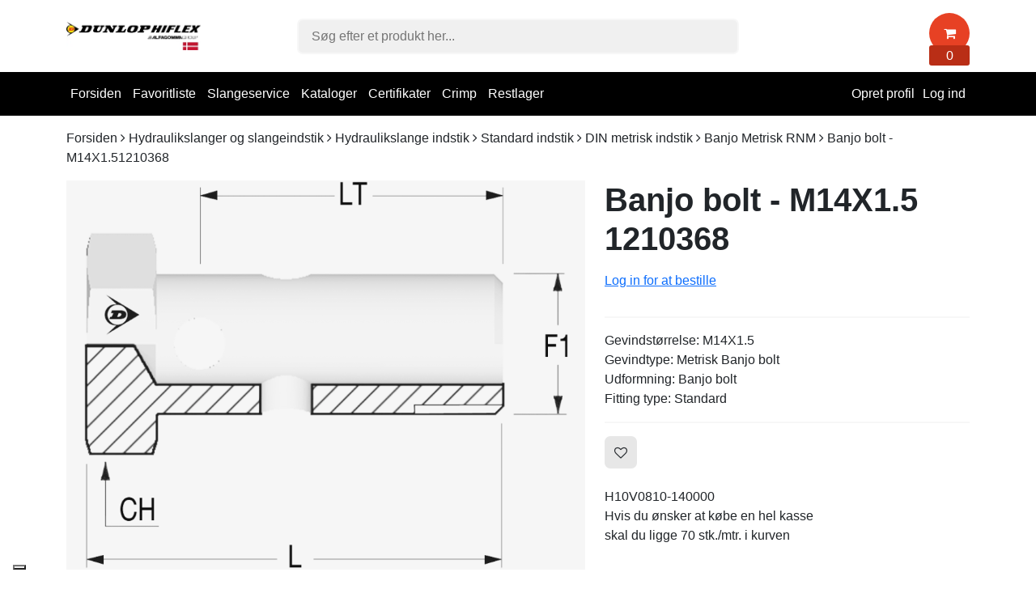

--- FILE ---
content_type: text/html; charset=UTF-8
request_url: https://onlineshop.dunlophiflex.dk/banjo-bolt-m14x1.5-br-1210368
body_size: 7540
content:
<!DOCTYPE html>
<html lang="da" prefix="og: http://ogp.me/ns#">
		<head><script>
window.dataLayer = window.dataLayer || [];
window.dataLayer.push({
    "enable_consent_mode": true,
    "transport_url": "https://a.onlineshop.dunlophiflex.dk",
    "platform_ids": {
        "ga4": {
            "measurement_id": "G-WVL9SW59GP"
        }
    }
});
</script>

		<meta charset="utf-8" >
		<title>Dunlop Hiflex DK</title>

			
			
				
		<meta name="generator" content="Shoporama">
		<meta name="viewport" content="width=device-width, initial-scale=1">
          
                  <link rel="icon" href="/cache/3/3/7/7/1/4/7/fit-50x50x75.webp" type="image/x-icon">
        		
		<link rel="stylesheet" href="https://onlineshop.dunlophiflex.dk/private_templates/6403/GelindePlus Smarty 4 - Dunlop Hiflex (Danmark)/css/bootstrap.css">
		<link rel="stylesheet" href="https://onlineshop.dunlophiflex.dk/private_templates/6403/GelindePlus Smarty 4 - Dunlop Hiflex (Danmark)/css/style.css?id=64">
		<link rel="stylesheet" href="https://cdnjs.cloudflare.com/ajax/libs/font-awesome/4.7.0/css/font-awesome.min.css">
	<script type="text/javascript">
var _iub = _iub || [];
_iub.csConfiguration = {"askConsentAtCookiePolicyUpdate":true,"countryDetection":true,"enableFadp":true,"enableLgpd":true,"enableUspr":true,"floatingPreferencesButtonDisplay":"bottom-left","lang":"da","perPurposeConsent":true,"siteId":3558369,"cookiePolicyId":11185033, "banner":{ "acceptButtonCaptionColor":"#FFFFFF","acceptButtonColor":"#0073CE","acceptButtonDisplay":true,"backgroundColor":"#FFFFFF","brandBackgroundColor":"#FFFFFF","brandTextColor":"#000000","closeButtonDisplay":false,"customizeButtonCaptionColor":"#4D4D4D","customizeButtonColor":"#DADADA","customizeButtonDisplay":true,"explicitWithdrawal":true,"logo":"https://www.dunlophiflex.com/i/brands/DH_Logo_300.svg","position":"float-bottom-center","rejectButtonCaptionColor":"#FFFFFF","rejectButtonColor":"#0073CE","rejectButtonDisplay":true,"showPurposesToggles":true,"showTitle":false,"textColor":"#000000" }};
</script>
<script type="text/javascript" src="https://cs.iubenda.com/autoblocking/3558369.js"></script>
<script type="text/javascript" src="//cdn.iubenda.com/cs/gpp/stub.js"></script>
<script type="text/javascript" src="//cdn.iubenda.com/cs/iubenda_cs.js" charset="UTF-8" async></script>


<!-- Google Tag Manager -->
<script>(function(w,d,s,l,i){w[l]=w[l]||[];w[l].push({'gtm.start':
new Date().getTime(),event:'gtm.js'});var f=d.getElementsByTagName(s)[0],
j=d.createElement(s),dl=l!='dataLayer'?'&l='+l:'';j.async=true;j.src=
'https://www.googletagmanager.com/gtm.js?id='+i+dl;f.parentNode.insertBefore(j,f);
})(window,document,'script','dataLayer','GTM-5BHLXJGR');</script>
<!-- End Google Tag Manager -->

<!-- Google Tag Manager -->
			<script data-cookieconsent="ignore">!function(){"use strict";function e(e){return function(e){for(var t=0,r=document.cookie.split(";");t<r.length;t++){var n=r[t].split("=");if(n[0].trim()===e)return n[1]}}(e)}function t(e){return localStorage.getItem(e)}function r(e){return window[e]}function n(e,t){var r=document.querySelector(e);return t?null==r?void 0:r.getAttribute(t):null==r?void 0:r.textContent}!function(o,i,a,c,u,l,s,v,d,f,g){var E,I,m,T;try{I=d&&(m=navigator.userAgent,(T=new RegExp("Version/([0-9._]+)(.*Mobile)?.*Safari.*").exec(m))&&parseFloat(T[1])>=16.4)?function(o,i,a){void 0===i&&(i="");var c={cookie:e,localStorage:t,jsVariable:r,cssSelector:n},u=Array.isArray(i)?i:[i];if(o&&c[o])for(var l=c[o],s=0,v=u;s<v.length;s++){var d=v[s],f=a?l(d,a):l(d);if(f)return f}else console.warn("invalid uid source",o)}(d,"cFPID",""):void 0}catch(e){console.error(e)}var _=o;_[c]=_[c]||[],_[c].push({"gtm.start":(new Date).getTime(),event:"gtm.js"});var p=i.getElementsByTagName(a)[0],A=I?"&bi="+encodeURIComponent(I):"",N=i.createElement(a),D=I?"kp"+v:v,R=!I&&s?s:"https://load.a.onlineshop.dunlophiflex.dk";N.async=!0,N.src=R+"/"+D+".js?id=GTM-WCC7NFH"+A,null===(E=p.parentNode)||void 0===E||E.insertBefore(N,p)}(window,document,"script","dataLayer",0,0,"https://load.a.onlineshop.dunlophiflex.dk","mfuxunby","cookie")}();</script>
			<!-- End Google Tag Manager -->

</head> 
	
	<body>
		    
    
<!--Header Desktop-->
<header class="d-none d-md-block">
    <div class="container">
        <!--Top Header Desktop-->
        <div class="row d-flex align-items-center py-3">
            <div class="col-md-2">
                <a href="https://onlineshop.dunlophiflex.dk">
                                            <img class="logo" src="/cache/3/6/2/0/9/5/4/fit-350x150x75.webp" alt="Dunlop Hiflex DK"/>
                                    </a>
            </div>

            <div class="col-md-5 col-lg-6 offset-lg-1">
                <form action="/search" method="get" class="relative">
                    <input class="w-100 border px-3 py-2 search-input rounded-small" type="text" name="search" value="" autocomplete="off" placeholder="Søg efter et produkt her..."> 
                    <div class="search-results-container" style="display:none;">
                        <div class="search-results-navigation row mx-0">
                            <div class="col-auto search-all pb-2 search-menu-active" onclick="filterSearchResults('all', this)">Alle <span>0</span></div>
                            <div class="col-auto search-products pb-2" onclick="filterSearchResults('product', this)">Produkter <span>0</span></div>
                            <div class="col-auto search-categories pb-2" onclick="filterSearchResults('category', this)">Kategorier <span>0</span></div>
                        </div>
                        <div class="search-results"></div>
                    </div>                
                </form>
            </div>

            <div class="col-md-5 col-lg-3">
                <div class="float-right"> 
                    <a class="no-link" href="/basket">
                        <div class="header-basket relative d-inline-block bg-highlight rounded-small">
                            <i class="text-white fa fa-shopping-cart center"></i>
                            <div class="header-basket-amount bg-highlight-secondary absolute">
                                <div class="center text-white">0</div>
                            </div>                              
                        </div>                  
                    </a>   
                </div>
                                                                                                                </div>
        </div>
    </div>

    <!--Navigation Links Desktop-->
    <div class="main-nav-desktop">
        <div class="container">
            <div class="row">
                <div class="col-lg-12">
                    <nav class="relative">
                                                                                                        
                                
                                                                    <div class="nav-item">
                                        <a href="https://onlineshop.dunlophiflex.dk/">Forsiden</a>
                                    </div>
                                                                
                            
                                
                                                                    <div class="nav-item">
                                        <a href="https://onlineshop.dunlophiflex.dk/farvoritliste">Favoritliste</a>
                                    </div>
                                                                
                            
                                
                                                                    <div class="nav-item">
                                        <a href="https://onlineshop.dunlophiflex.dk/mobil-slangeservice">Slangeservice</a>
                                    </div>
                                                                
                            
                                
                                                                    <div class="nav-item">
                                        <a href="https://dunlophiflex.se/dk/downloads/">Kataloger</a>
                                    </div>
                                                                
                            
                                
                                                                    <div class="nav-item">
                                        <a href="https://dunlophiflex.se/dk/kvalitet/">Certifikater</a>
                                    </div>
                                                                
                            
                                
                                                                    <div class="nav-item">
                                        <a href="https://crimp.dunlophiflex.se/Home/Index/DK">Crimp</a>
                                    </div>
                                                                
                            
                                
                                                                    <div class="nav-item">
                                        <a href="https://onlineshop.dunlophiflex.dk/restsalg-hydraulikkomponenter">Restlager </a>
                                    </div>
                                                                
                                        
                        
                                                    <div class="nav-item float-right">
                                <a href="/user-sign-in">Log ind</a>
                            </div>
                            <div class="nav-item float-right">
                                <a href="/user-sign-up">Opret profil</a>
                            </div>
                                            </nav>
                </div>
            </div>
        </div>
    </div>
</header>


<!--Header Mobile-->
<header class="container-fluid bg-white pt-3 d-md-none mobile-header border-bottom">
    <div class="container">
        <div class="row d-flex align-items-center">
            
            <div class="col-2">
                <i class="fa show-mobile-menu fa-bars" aria-hidden="true"></i>
            </div>

            <div class="col-7 header-logo">
                <a href="https://onlineshop.dunlophiflex.dk">
                                                        <img src="/cache/3/6/2/0/9/5/4/fit-400x400x75.webp" class="mw-100 d-block mx-auto" alt="Dunlop Hiflex DK">                                </a>
            </div>

            <div class="col-3" style="padding-right:0;">
                <a href="/basket" class="no-link">
                   <div class="basket-mobile-header rounded-big bg-highlight text-center text-white"><i class="fa fa-shopping-bag" style="margin-right: 10px;" aria-hidden="true"></i>0</div>
                </a>
            </div>

            <div class="col-12 px-0 my-3">
                <form action="/search" method="get" class="relative">
                    <div class="d-flex align-items-center gap-10">
                        <div class="w-100 relative">
                            <input class="w-100 border px-3 py-2 search-input rounded-small" onclick="toggleMobileSearch()" type="text" name="search" value="" autocomplete="off" placeholder="Søg efter et produkt her..."> 
                            <i class="fa p-3 fa-times middle-right d-none" onclick="toggleMobileSearch()"></i>
                        </div>
                        <div class="ml-auto py-2 px-3 bg-primary scan-barcode relative rounded-small" onclick="scanBarcode(event)">
                            <i class="fa fa-camera"></i>
                        </div>
                    </div>
                   
                    <div class="search-results-container">
                        <div class="search-results-navigation mobile-slide-only row mx-0">
                            <div class="col-auto search-all pb-2 search-menu-active" onclick="filterSearchResults('all', this)">Alle <span>0</span></div>
                            <div class="col-auto search-products pb-2" onclick="filterSearchResults('product', this)">Produkter <span>0</span></div>
                            <div class="col-auto search-categories pb-2" onclick="filterSearchResults('category', this)">Kategorier <span>0</span></div>
                        </div>
                        <div class="search-results"></div>
                    </div>                
                </form>
            </div>
            
        </div>
    </div>

    <div class="mobile-navigation-links relative" style="max-height:0px;">
                                                                    <div class="mobile-menu-item border-bottom">
                        <a href="https://onlineshop.dunlophiflex.dk/">Forsiden</a>
                    </div>
                                
                                                <div class="mobile-menu-item border-bottom">
                        <a href="https://onlineshop.dunlophiflex.dk/farvoritliste">Favoritliste</a>
                    </div>
                                
                                                <div class="mobile-menu-item border-bottom">
                        <a href="https://onlineshop.dunlophiflex.dk/mobil-slangeservice">Slangeservice</a>
                    </div>
                                
                                                <div class="mobile-menu-item border-bottom">
                        <a href="https://dunlophiflex.se/dk/downloads/">Kataloger</a>
                    </div>
                                
                                                <div class="mobile-menu-item border-bottom">
                        <a href="https://dunlophiflex.se/dk/kvalitet/">Certifikater</a>
                    </div>
                                
                                                <div class="mobile-menu-item border-bottom">
                        <a href="https://crimp.dunlophiflex.se/Home/Index/DK">Crimp</a>
                    </div>
                                
                                                <div class="mobile-menu-item border-bottom">
                        <a href="https://onlineshop.dunlophiflex.dk/restsalg-hydraulikkomponenter">Restlager </a>
                    </div>
                                
                                                
                    <div class="mobile-menu-item border-bottom">
                <a href="http://dunlophiflex.shoporama.dk/user-sign-in">Log ind</a>
            </div>
            <div class="mobile-menu-item border-bottom">
                <a href="http://dunlophiflex.shoporama.dk/user-sign-up">Opret profil</a>
            </div>
        
    </div>

</header>

  

<script>
    let searches = document.querySelectorAll(".search-input")
    let timer;
    let waitDuration = 500

    for(search of searches){

        search.addEventListener("focus", function(){
            document.querySelector(".search-results-container").style.display= "block"
        })

        search.addEventListener('keyup', (e) => {
            // The search term
            let term = e.target.value;
            // Clear the timer
            clearTimeout(timer);
            // Fetch the results
            timer = setTimeout(() => {
                fetchSearchResults(term, e.target);
            }, waitDuration);
        });

    }


    async function fetchSearchResults(term, element){
        let response = await fetch(`/ajax_search?term=${term}&include=products,categories,landing_pages`)
        let results = await response.json()
        generateSearchResults(results, element)
    }

    function generateSearchResults(results, element){
        let container = element.closest("form").querySelector(".search-results")
        container.innerHTML = ""

        // Update the counters
        let products = results.filter(result => result.type == "product")
        let categories = results.filter(result => result.type == "category")
        let landings = results.filter(result => result.type == "landing_page")
        document.querySelectorAll(".search-all span")[0].innerHTML = results.length
        document.querySelectorAll(".search-products span")[0].innerHTML = products.length
        document.querySelectorAll(".search-categories span")[0].innerHTML = categories.length
        // document.querySelectorAll(".search-landings span")[0].innerHTML = landings.length
        document.querySelectorAll(".search-all span")[1].innerHTML = results.length
        document.querySelectorAll(".search-products span")[1].innerHTML = products.length
        document.querySelectorAll(".search-categories span")[1].innerHTML = categories.length
        // document.querySelectorAll(".search-landings span")[1].innerHTML = landings.length

        for(result of results){

            let div = document.createElement("div")
            div.setAttribute("class", "search-result")
            div.setAttribute("data-search-type", result.type)

            div.innerHTML = `
                <a href="${result.url}">
                    <img src="${result.thumbnail}">
                    <div>
                        <div class="bold">${result.name}</div>
                        <div><small>${result.price_dk ? " " : result.product_cnt + " produkter"}</small></div>
                    </div>
                </a>
            `
            container.append(div)
        }
    }

    function filterSearchResults(type, element){

        element.closest("form").querySelector(".search-input").focus()

        for(nav of document.querySelectorAll(".search-results-navigation div")){
            nav.classList.remove("search-menu-active")
        }

        element.classList.add("search-menu-active")

        let results = document.querySelectorAll(".search-result")
        for(result of results){
            if(type == "all") result.style.display = "block"
            else if(result.dataset.searchType !== type) result.style.display = "none"
            else result.style.display = "block"
        }
    }

    function toggleMobileSearch(){
        document.querySelectorAll(".search-results-container")[1].classList.toggle("visible")
        document.querySelector(".fa-times.middle-right").classList.toggle("d-none")
    }

</script>

<style>
    /* Live search */

.search-results-container {
    position: absolute;
    background-color: white;
    z-index: 56456456;
    padding: 20px 0;
    width: 100%;
    border-radius: 10px;
    overflow: auto;
    max-height: 500px;
    margin-top: 5px;
    -ms-overflow-style: none;
    scrollbar-width: none;
    visibility: hidden;
    opacity: 0;
    transform: translateY(0px);
    transition: all .3s ease-out;
    box-shadow: rgba(149, 157, 165, 0.4) 0px 8px 24px;
}

@media only screen and (min-width: 767px){
        .search-input:focus + .search-results-container {
        visibility: visible;
        opacity: 1;
        transform: translateY(10px);
        transition: all .3s ease-out;
    }
}

.search-results-container::-webkit-scrollbar {
    display: none;
  }

.search-results-navigation {
    border-bottom: 2px solid rgb(236, 236, 236);
    padding: 0 20px;
}

.search-results-navigation div {
    margin-bottom: -2px;
    font-size: 14px;
    cursor: pointer;
    position: relative;
}

.search-results-navigation div span {
    background-color: rgb(233, 233, 233);
    color: gray;
    font-size: 10px;
    border-radius: 3px;
    padding: 1px 3px;
    margin-left: 5px;
}

.search-menu-active {
    font-weight: 500;
    color: black;
    border-bottom: 2px solid black;
}

.search-results {
    margin: 20px;
}

.search-results .search-result {
    border-bottom: 1px solid rgb(236, 236, 236);
    padding: 10px 0px;
}

.search-result a {
    display: flex;
    align-items: center;
    text-decoration: none;
    color: black;
}

.search-results .search-result img {
    width: 50px;
    height: 50px;
    object-fit: contain;
    margin-right: 10px;
}

@media only screen and (max-width: 767px){
    .mobile-slide-only {
        overflow: auto;
        overflow-y: visible;
        flex-wrap: nowrap;
        padding: 7px;
    }
    .search-results-container.visible {
        visibility: visible;
        opacity: 1;
        transform: translateY(10px);
        transition: all .3s ease-out;
    }
}
</style>
		<div class="container my-3">
        <div class="row">
            <div class="col-md-12">
                    <div class="breadcrumbs-path">
                                    
        <a class="no-link" href="https://onlineshop.dunlophiflex.dk">Forsiden</a> <i class="fa fa-angle-right"></i>

                                    <a class="no-link" href="https://onlineshop.dunlophiflex.dk/hydraulikslanger-koblinger">Hydraulikslanger og slangeindstik</a> <i class="fa fa-angle-right"></i>           
                                                <a class="no-link" href="https://onlineshop.dunlophiflex.dk/hydraulik-slangekoblinger">Hydraulikslange indstik</a> <i class="fa fa-angle-right"></i>           
                                                <a class="no-link" href="https://onlineshop.dunlophiflex.dk/standard-indstik">Standard indstik</a> <i class="fa fa-angle-right"></i>           
                                                <a class="no-link" href="https://onlineshop.dunlophiflex.dk/din-metriske-indstik">DIN metrisk indstik</a> <i class="fa fa-angle-right"></i>           
                    
                    <a class="no-link" href="https://onlineshop.dunlophiflex.dk/banjo-metrisk-rnm">Banjo Metrisk RNM</a> <i class="fa fa-angle-right"></i>    
        
        <span>Banjo bolt - M14X1.51210368</span>  
    </div>   
            </div>
        </div>
    </div>

<div class="container">
    <div class="row my-3">
        <div class="col-md-7">
                                <div id="product-slider" class="row mb-3">

        
                    <div class="badges absolute">
                                
                            </div>
        
        <div class="col-md-12">
                                                <div class="product-slider-image bg-primary relative " data-slider-index="0">
                        <div class="big-product-image">
                            <img 
                                src="/cache/3/0/5/6/4/6/7/fit-830x800x75.webp"
                                alt="">
                        </div>
                    </div>              
                    
                    </div>
    </div>
    <div class="product-slider-navigation row slideable d-none d-md-block">

                                <div class="col-md-3 col-lg-2 col-4 mb-3 d-inline-block" data-slider-nav-index="0">
                <div class="product-slider-small-image border" onclick="changeSliderImage(`0`)">
                    <img src="/cache/3/0/5/6/4/6/7/fit-100x100x75.webp" alt="">>                    
                </div>                
            </div>
        
            </div>

                    </div>
        <div class="col-md-5">

            <h1 class="title mb-0">Banjo bolt - M14X1.5<br>1210368</h1>

                        
            <div class="py-3 border-bottom">

                            <p><a href="/user-sign-in">Log in for at bestille</a></p>
                        </div>


                        
                                    
                            <div class="py-3 border-bottom">                
                    
                                                                                                        Gevindstørrelse:
                                M14X1.5<br>    
                                                
                                                                                    Gevindtype:
                                Metrisk Banjo bolt<br>    
                                                
                                                                                    Udformning:
                                Banjo bolt<br>    
                                                
                                                                                    Fitting type:
                                Standard<br>    
                                                
                                            
                    
                </div>
            
            
                        
                            <div class="my-3">
                                            <div title="Gem produkt" class="product-wishlist pointer relative d-inline-block" data-product-id="2596520" onclick="saveProduct('2596520', event)">
                            <i class="fa center fa-heart-o"></i>
                        </div>
                    
                                    </div>
            
                            <div class="my-3">            
                    <div>H10V0810-140000 <br> Hvis du ønsker at købe en hel kasse <br> skal du ligge 70 stk./mtr. i kurven</div>
                </div>
            
                                        

                                
                        </div>
    </div>
</div>

    <div class="my-5 container">
        <div class="row">
            <div class="col-md-12">
                <p>Banjo bolt - M14X1.5<br />1210368<br />H10V0810<br />Metric Bolt<br />: <br />Gevindst&oslash;rrelse: M14X1.5<br />Gevindtype: Metrisk Banjo bolt<br />Udformning: Banjo bolt<br />Fitting type: Standard<br />Item Code: 1210368<br />Product Code: H10V0810-140000<br />F1 Dash: 14<br />F1: M14X1.5<br />LT (mm): 28<br />L1 (mm): 34,0<br />CH (mm): 19,0<br />CH (mm): 19,0<br />:</p>
            </div>
        </div>
    </div>





	


	<script type="application/ld+json">
	{
	  "@context": "http://schema.org/",
	  "@type": "Product",
	  	  "name": "Banjo bolt - M14X1.5&lt;br&gt;1210368",
	  "url": "https://onlineshop.dunlophiflex.dk/banjo-bolt-m14x1.5-br-1210368",
	  	  	    	        "image": "https://onlineshop.dunlophiflex.dk/cache/3/0/5/6/4/6/7/box-400x400x75.webp",
	    	  	  "description": " Banjo bolt - M14X1.5 1210368 H10V0810 Metric Bolt :  Gevindst&oslash;rrelse: M14X1.5 Gevindtype: Metrisk Banjo bolt Udformning: Banjo bolt Fitting type: Standard Item Code: 1210368 Product Code: H10V0810-140000 F1 Dash: 14 F1: M14X1.5 LT (mm): 28 L1 (mm): 34,0 CH (mm): 19,0 CH (mm): 19,0 : ",
	  "sku": "1210368",
	  	  "offers": {
	    "@type": "Offer",
	    "priceCurrency": "KR",
	    "price": "0.00",
	    "itemCondition": "NewCondition",
	    "priceValidUntil": "2026-11-09",
	    "url": "https://onlineshop.dunlophiflex.dk/banjo-bolt-m14x1.5-br-1210368",
	    	        "availability": "InStock"
	    	  }	}
	</script><script type="application/ld+json">
                                        
        {
            "@context": "https://schema.org",
            "@type": "BreadcrumbList",
            "itemListElement": [{
              "@type": "ListItem",
              "position": 1,
              "name": "Forsiden",
              "item": "https://onlineshop.dunlophiflex.dk"
            },
                                                            {
                        "@type": "ListItem",
                        "position": 2,
                        "name": "Hydraulikslanger og slangeindstik",
                        "item": "https://onlineshop.dunlophiflex.dk/hydraulikslanger-koblinger"
                    },
                                                                                    {
                        "@type": "ListItem",
                        "position": 3,
                        "name": "Hydraulikslange indstik",
                        "item": "https://onlineshop.dunlophiflex.dk/hydraulik-slangekoblinger"
                    },
                                                                                    {
                        "@type": "ListItem",
                        "position": 4,
                        "name": "Standard indstik",
                        "item": "https://onlineshop.dunlophiflex.dk/standard-indstik"
                    },
                                                                                    {
                        "@type": "ListItem",
                        "position": 5,
                        "name": "DIN metrisk indstik",
                        "item": "https://onlineshop.dunlophiflex.dk/din-metriske-indstik"
                    },
                                                
                            {
                    "@type": "ListItem",
                    "position": 6,
                    "name": "Banjo Metrisk RNM",
                    "item": "https://onlineshop.dunlophiflex.dk/banjo-metrisk-rnm"
                },
                            
            {
                "@type": "ListItem",
                "position": 7,
                "name": "Banjo bolt - M14X1.5<br>1210368",
                "item": "https://onlineshop.dunlophiflex.dk/banjo-bolt-m14x1.5-br-1210368"
            }
            ]
        }
    </script>

		    <div class="bg-primary py-5">
        <div class="container">
            <div class="row">
                                    <div class="col-md-3 col-6 mb-4 text-center">
                        <a class="no-link" href="">
                                                        <div class="font-bold spacing">Én platform for dine oplysninger</div>
                            <div><small>Vi gør det nemt for dig</small></div>
                        </a>
                    </div>
                                                    <div class="col-md-3 col-6 mb-4 text-center">
                        <a class="no-link" href="">
                                                        <div class="font-bold spacing">Fremragende service</div>
                            <div><small>Vores kundeservice sidder klar på telefonen til at besvare dine spørgsmål</small></div>
                        </a>
                    </div>
                                                    <div class="col-md-3 col-6 mb-4 text-center">
                        <a class="no-link" href="">
                                                        <div class="font-bold spacing">Stort lagerudvalg </div>
                            <div><small>Vi har et bredt sortiment af vores produkter på vores lager</small></div>
                        </a>
                    </div>
                                                    <div class="col-md-3 col-6 mb-4 text-center">
                        <a class="no-link" href="https://onlineshop.dunlophiflex.dk/mobil-slangeservice">
                                                        <div class="font-bold spacing">Landsdækkende slangeservice</div>
                            <div><small> Vi kan altid hjælpe dig videre, uanset hvor i landet du befinder dig. </small></div>
                        </a>
                    </div>
                            </div>
        </div>
    </div>

<footer class="container-fluid py-5 bg-black text-white">
    <div class="container">
        <div class="row">

            
            <div class="col-md-8">     
                <div class="row">           
                                        
                                                
                                                                            <div class="col-md-4 mb-4">
                                <div class="footer-title text-truncate">Om os</div>
                                                                                                                                            <div class="footer-link text-secondary mb-2"><a target="_blank" class="no-link" href="https://onlineshop.dunlophiflex.dk/betingelser">Handelsbetingelser</a></div>
                                                                            <div class="footer-link text-secondary mb-2"><a target="_blank" class="no-link" href="https://dunlophiflex.se/dk/firma/">Om os</a></div>
                                                                            <div class="footer-link text-secondary mb-2"><a target="_blank" class="no-link" href="https://dunlophiflex.se/dk/privacy/">Fortrolighedspolitik</a></div>
                                                                            <div class="footer-link text-secondary mb-2"><a target="_blank" class="no-link" href="https://dunlophiflex.se/dk/kontakt/salg/">Kontakt os</a></div>
                                                                            <div class="footer-link text-secondary mb-2"><a target="_blank" class="no-link" href="https://dunlophiflex.se/dk/cookies">Cookie politik</a></div>
                                                                                                </div>
                                    
                                    </div>
            </div>
            <div class="col-md-4">
                                            </div>
        </div>
    </div>
</footer>

<div class="bg-dark text-white py-3 font-light">
    <div class="container">
        <div class="row align-items-center">
            <div class="col-md-6 mb-3 mb-md-0">
                                                                                                                                                                            </div>
            <div class="col-md-6">
                <div class="d-none d-md-block text-right">
                    Designet og udviklet af                    <a target="_blank" class="no-link font-bold text-white" href="https://gelinde.dk?utm_source=Dunlop Hiflex DK">
                        Gelinde
                    </a>
                </div>
                <div class="d-md-none d-block text-center">
                    Designet og udviklet af                    <a target="_blank" class="no-link font-bold text-white" href="https://gelinde.dk?utm_source=Dunlop Hiflex DK">
                        Gelinde
                    </a>
                </div>
            </div>
        </div>
    </div>
</div>
		
		
		
		<script>
			async function getProductPriceByCustomer(productOwnId, element, event){
				element.style.width = element.clientWidth + "px"
				// avoid click on links
				event.preventDefault()
				// Avoid multiple clicks
				element.removeAttribute("onclick")
				// Display loader
				element.innerHTML = `<div class="lds-dual-ring"></div>`
				// Fetch price
				let response = await fetch(`/?fetchPrice=true&productOwnId=${productOwnId}`)
				// The response
				let data = await response.text()
				// Parse it
				let html = document.createElement('html');
				html.innerHTML = data
				let product = html.querySelector(`script[data-product-price="${productOwnId}"]`)
				// Display it
				element.style.width = "auto"
				if(product){
					product = JSON.parse(product.textContent);
					element.innerHTML = `${product.price} ${product.currency}`
				} else {
					element.innerHTML = `Kontakt kundeservice`
				}	
			}
		</script>

		<script>const globalCurrency = `KR`;</script>		
		<script src="https://onlineshop.dunlophiflex.dk/private_templates/6403/GelindePlus Smarty 4 - Dunlop Hiflex (Danmark)/js/main.js?id=5" defer></script>
		

		<div id="reader"></div>

		          
	
		<script>
			window.addEventListener("gtmReady", (event) => {
				dataLayer.push({ecommerce: null});
				dataLayer.push({
					event: "view_item",
					ecommerce: {
						currency: "KR",
						value: 0,
						coupon: "",
						items: [
    {
        "id": "2596520",
        "google_business_vertical": "retail",
        "item_id": "2596520",
        "item_name": "Banjo bolt - M14X1.5&lt;br&gt;1210368",
        "index": 0,
        "item_brand": "",
        "item_category": "Banjo Metrisk RNM",
        "price": 0,
        "quantity": 1
    }
]
					}
				});
			});
		</script>
	

<!-- Google Tag Manager (noscript) -->
<noscript><iframe src="https://www.googletagmanager.com/ns.html?id=GTM-5BHLXJGR"
height="0" width="0" style="display:none;visibility:hidden"></iframe></noscript>
<!-- End Google Tag Manager (noscript) -->

</body>
</html>

--- FILE ---
content_type: text/css
request_url: https://onlineshop.dunlophiflex.dk/private_templates/6403/GelindePlus%20Smarty%204%20-%20Dunlop%20Hiflex%20(Danmark)/css/style.css?id=64
body_size: 5398
content:
html {scroll-behavior: smooth;}
body {
    font-family: -apple-system, BlinkMacSystemFont,"Segoe UI", "Roboto", "Oxygen", "Ubuntu", "Cantarell", "Fira Sans", "Droid Sans", "Helvetica Neue",sans-serif;
}


/* Buttons/Links */
.btn, .btn-secondary {
    background-color: #17af2e;
    color: white;
    text-decoration: none;
    padding: 10px 20px;
    cursor: pointer;
    display: inline-block;
    text-align: center;
    border: none;
    font-weight: 700;
}

.btn:hover {background-color:#139526;color: white;}
.btn-secondary {color: black;background-color: transparent; border-bottom: 2px solid transparent;}
.btn-secondary:hover {border-bottom: 2px solid black; color: black;}

/* Backgrounds */
.bg-black {background-color: black;}
.bg-dark {background-color: #292929;}
.bg-white {background-color: white;}
.bg-primary {background-color: #F6F6F6;}
.bg-secondary {background-color: #00CCFF;}
.bg-secondary-secondary {background-color:rgb(12, 163, 201)}
.bg-highlight {background-color: #e74124;}
.bg-highlight-opacity {background-color: #e741246e;}
.bg-highlight-secondary {background-color: #b92e16;}
.bg-green {background-color: #16C43F}
.bg-green-opacity {background-color:#16c43f2c;}
.bg-red {background-color: red}
.bg-red-opacity {background-color:rgba(255, 0, 0, 0.212);}
.bg-transparent {background-color: transparent;}
.bg-notifications {background-color: rgb(236, 236, 236);}

/* Text colors */
.text-white {color: white;}
.text-black {color: black;}
.text-highlight {color: #FE9B07}
.text-primary {color: #585858;}
.text-secondary {color: #D1D1D1}
.text-green {color:#16C43F}
.text-red {color:rgb(230, 57, 57)}

/* Badges */
.badges {z-index: 2;}
.badge {padding: 5px 10px; border-radius: 50px; display: inline-block; margin-right: 5px; text-align:center;}
.badge.d-block {margin-right: 0; margin-bottom: 5px;}

/* Rounded */
.rounded-small {border-radius: 7px;}
.rounded-big {border-radius: 20px;}
.rounded-left-small {border-radius: 7px 0px 0px 7px}
.rounded-right-small {border-radius: 0px 7px 7px 0px}
.rounded-right-big {border-radius: 0px 20px 20px 0px}
.rounded-right-small {border-radius: 20px 0px 0px 20px}

/* Typography */
.font-bold {font-weight: bold}
.font-light {font-weight: 300;}
.font-medium {font-weight:400;}
.text-center {text-align: center;}
.text-right {text-align: right;}
h1,h2,h3 {font-weight: bold;}
.category-title {background-color: rgba(255, 255, 255, 0.192); color: white; border: 2px solid white;padding: 8px 15px;text-align: center;}
.text-truncate { white-space: nowrap;overflow: hidden;text-overflow: ellipsis;}
.text-big {font-size: 20px; font-weight: bold;}
.text-xl-big {font-size: 40px; font-weight: bold;}
.h1 {font-weight: bold; font-size: 40px;}
.spacing {letter-spacing: 1.4px;}

/* Borders */
.border {border: 2px solid #f7f7f7}
.border-highlight {border: 2px solid #FE9B07;}
.border-green {border: 2px solid #16C43F;}
.border-top {border-top: 2px solid #f7f7f7}
.border-bottom {border-bottom: 2px solid #f7f7f7}
.border-right {border-right: 2px solid #f7f7f7}
.border-left {border-left: 2px solid #f7f7f7}
.border-transparent {border: 2px solid transparent;}
.border-0 {border:0}

/* Input fields */
input {background-color: #F0F0F0; border: 0; padding: 10px}
input[type="checkbox"] {
    width: 1.15em;
    height: 1.15em;
    vertical-align: middle;
}

.animated-atb-image {
    height: 60px;
    transition: all .5s;
    z-index: 10000;
}

/* General */
.w-100 {width: 100%;}
.h-100 {height: 100%;}
.w-50 {width: 50%;}
.rotate180 {transform: rotate(180deg)}
.absolute {position: absolute}
.pr-0 {padding-right: 0;}
.pl-0 {padding-left: 0;}
.relative {position: relative}
.center {position: absolute;top: 50%;left: 50%;transform: translate(-50%, -50%);}
.top-right {position: absolute; top:0px; right: 0px;}
.top-left {position: absolute; top:0px; left: 0px;}
.middle-right {
    position: absolute;
    top: 50%;
    -ms-transform: translateY(-50%);
    transform: translateY(-50%);
    right: 5px;
}
.ml-auto {margin-left: auto;}
.gap-10 {gap: 10px}
.float-right {float:right;}
.float-left {float:left;}
.object-fill {width:100%;height:100%;object-fit: fill;}
.object-cover {width:100%;height:100%;object-fit: cover;}
.object-contain {width:100%;height:100%;object-fit: contain;}
.grid-fill {width: 100%; height: 100%;}
.no-link {text-decoration: none; color: inherit;}
.no-link:hover {color: inherit;}
.shadow {box-shadow: rgba(100, 100, 111, 0.1) 0px 7px 29px 0px;}
.clearfix {overflow: auto;}
.clearfix::after {content: "";clear: both;display: table;}
.pointer {cursor: pointer; user-select: none;}
.video-wrapper {position: relative;padding-bottom: 56.25%; height: 0;}
.video-wrapper iframe{position: absolute;top: 0;left: 0;width: 100%;height: 100%;}
.play-button {background-color: rgba(248, 205, 205, 0.644); width: 75px; height: 75px; border-radius: 50%; color: white; -webkit-animation: pulse 5s infinite; box-shadow: 0px 0px 13px 9px rgba(228, 219, 219, 0.19); }
.play-button i {font-size: 30px; text-align: center;}
.main-infobar {background-color: #ffed00;}
.main-nav-desktop {background-color: black;}
@-webkit-keyframes pulse {
    0% {
        transform: scale(0.8);
    }
    70% {
        transform: scale(1.1);
    }
      100% {
        transform: scale(0.8);
    }
  }
.vertical-middle {vertical-align: middle;}
.mw-100 {max-width:100%;}
.overflow-hidden {overflow:hidden;}
.form-field {position: relative;}
.form-field div {width: 30px;height: 30px;border-radius: 50%;right: 10px;top: 7px; position: absolute;}
.form-field input {width: 100%; border-radius: 20px;}
.form-field button {border: 0; top: 50%;left: 50%;transform: translate(-50%, -50%);position: absolute; color: white; background: transparent;}
.circle {width: 40px; height: 40px; border-radius: 50%; background-color: rgb(231, 231, 231); cursor:pointer;position:relative;}

/* Header */
.logo {max-width: 100%;}

.header-stars .text-rating  {width: 30px; height: 30px; background-color: #2AB746; display: inline-block; color: white; line-height: 30px;}
.header-stars .text-rating.fa-star-o {background-color: rgb(223, 223, 223);}
.header-basket {width: 50px;height: 50px; border-radius: 50%;}
.header-basket-amount {    
    top: 40px;
    right: 0px;
    width: 50px;
    height: 25px;
    border-radius: 3px;}
.basket-mobile-header {padding: 5px 0px;}
.header-basket-info { float: right; padding-left: 10px; }
/* Navigation */

.nav-item {
    display: inline-block;
    padding: 15px 5px;
    color: white;
}

.nav-item > a { color: rgb(255, 255, 255);}
.nav-item a {text-decoration: none; cursor: pointer;}

.trigger-mega-menu:hover > .mega-menu {display: flex;}
.trigger-dropdown-menu:hover > .dropdown-menu {display: block;}

.mega-menu {
    padding: 20px;
    z-index: 10;
    width: 100%;
    left: 0;
    top: 40px;
    display: none;
}

.dropdown-menu {
    display: none;
    z-index: 10;
    padding: 20px;
}

.mega-menu-title {
    text-transform: uppercase;
    letter-spacing: 1.5px;
    font-weight: 400;
    font-size: 18px;
    margin-bottom: 10px;
    color: black;
}

/* Mobile navigation */

.mobile-menu-visible {
    overflow:auto;
}

.mobile-navigation-links {
  overflow-x: hidden;
  overflow-y: auto;
}

.mobile-menu-item, .mobile-menu-item a {
   text-transform: uppercase;
   letter-spacing: 1.4px;
   font-weight: 500;
   font-size: 18px; 
   color: black;
   text-decoration: none;
   padding: 10px 0px;
}

.mobile-submenu a {
    color: black;
    text-decoration: none;
}

.mobile-submenu {
    position: absolute;
    top: 0;
    right: -150vw;
    background-color: white;
    width: 100vw;
    overflow: auto;
    z-index: 100000;
    transition: .3s;
    padding: 0px .75rem;
    height: 100%;
}

.trigger-mobile-menu::after {
    content: "\f054";
    font-family: FontAwesome;
    font-size: 12px;
    margin-top: 5px;
    float: right;
}

.mobile-submenu .mobile-menu-item, .mobile-submenu .mobile-menu-item a {
    padding: 0;
}

/* Live search */

#full-screen-search {
    position: fixed;
    top: 0;
    left: 0;
    width: 100vw;
    height: 100vh;
    z-index: 10000000;
    overflow: auto;
}

.live-search-landing-pages, .live-search-categories {
    max-height: 500px;
    overflow: auto;
}

.search-quantity-selector {
    margin-top: 20px;
    margin-bottom: 10px;
}

.search-quantity-selector input {
    text-align: center;
    font-weight: 600;
    font-size:18px;
}

.search-quantity-selector .search-quantity-crease {
    padding: 10px;
    text-align: center;
    font-weight: 600;
    font-size:18px;
    background-color: #dad8d8;
}

.barcode-tooltip {
    position: absolute;
    background-color: rgb(39, 39, 39);
    color: lightgray;
    padding: 12px;
    top: calc(50% - 27px);
    right: calc(100% + 20px);
    z-index: 10;
    width: 225px;
    border-radius: 4px;
}

.barcode-tooltip:before {
    content: "";
    width: 0;
    height: 0;
    position: absolute;
    right: -20px;
    top: 20px;
    border-left: 16px solid transparent;
    border-right: 16px solid transparent;
    border-top: 16px solid rgb(39, 39, 39);
    transform: rotate(270deg);
}

.close-barcode-tooltip {
    position: absolute;
    top: 0px;
    right: 0px;
    line-height: 0;
    padding: 10px;
}

#reader.visible {
    width: 100vw;
    height: 100vh;
    z-index: 100;
    background-color: white;
    position: fixed;
    top: 0;
    left: 0;
    display: grid;
    place-content: center;
    text-align: center;
}

#reader.visible video {
    width: 100vw;
    height: 100vh;
    object-fit: cover;
}

#reader.visible::before {
    position: absolute;
    top: 40%;
    left: 2%;
    right: 2%;
    bottom: 40%;
    box-shadow: 10px 10px 5px 500px rgba(0,0,0,0.59);
    content: "";
    display: block;
    border: 2px dashed white;
}

#reader.visible canvas, #reader.visible br {
    display: none;
}

.close-reader {
    z-index: 101;
    width: 50px;
    height: 50px;
    text-align: center;
    color: white;
    background-color: rgba(90, 90, 90, 0.607);
    top: 15px;
    right: 15px;
    border-radius: 50%;
}

/* Wishlist */

.product-wishlist {width: 40px; height: 40px; border-radius: 7px;; background-color: rgb(231, 231, 231); z-index: 3;}

/* Front */

.category-horizontal-grid {display:grid;grid-template-columns: 2fr 1fr; grid-gap: 10px}
.category-vertical-grid {display: grid; grid-template-rows: 1fr 1fr; grid-gap:10px;}


/* Newsletter signup */

.newsletter-signup {background: linear-gradient(#7cd1f0 0%, #7cb1e0 100%);margin-top:100px;}
.newsletter-signup img {max-height: 500px; max-width: 500px;}
.newsletter-signup-main-img {
    position: absolute;
    margin-top: -50px;
    bottom: 0px;
    left: 0;
    right: 0;
    margin-left: auto;
    margin-right: auto;
    max-height: 600px;
    max-width: 600px;
}

/* Include product */

.product {padding: 10px; height:100%; border-radius: 7px;}

.product-img-wrapper {
    position: relative;
    padding-bottom: 75%;
    height: 0;
}

.product-img-wrapper img {
    position: absolute;
    top: 0;
    left: 0;
    width: 100%;
    height: 100%;
    object-fit: contain;
}

.product .badge {
    font-size: 10px;
}

.product .btn.not-in-stock {
    background-color:rgb(214, 99, 79);
}

.fetch-price.on-click {
    padding: 10px;
    border: 1px solid lightgray;
    display: inline-block;
    border-radius: 7px;
    font-weight: 500;
    margin: 10px 0;
    cursor: pointer;
    display: inline-flex;
    justify-content: center;
    text-align: center;
}

.lds-dual-ring {

}

.lds-dual-ring:after {
    content: " ";
    display: block;
    width: 11px;
    height: 11px;
    margin: 6.5px;
    border-radius: 50%;
    border: 1px solid rgb(255 255 255);
    border-color: #000 transparent #000 transparent;
    animation: lds-dual-ring 1.2s linear infinite;
}

@keyframes lds-dual-ring {
    0% {
        transform: rotate(0deg);
    }
    100% {
        transform: rotate(360deg);
    }
}
  
.checkbox-container {
    line-height: 0;
}

/* Include product -> Include atb list view */


 .atb-input {
    background-color: #0f8421 !important; 
}

.atb-list-view-bottom .atb-input {
    width: 75px;
}

.atb-list-view-bottom .atb-btn {
    width: calc(100% - 75px)
}

.atb-btn.full-width {width: 100%; border-radius: 6px;}

/* Include category */

.category {
    background: linear-gradient(180deg, rgba(255,255,255,1) 25%, rgba(246,246,246,1) 25%)
}

.category-img-wrapper {
    position: relative;
    padding-bottom: 75%;
    height: 0;
}

.category-img-wrapper img {
    position: absolute;
    top: 0;
    left: 0;
    width: 100%;
    height: 100%;
    object-fit: contain;
}

/* Category */

.category-read-more div {padding: 5px 30px}

.category-search div {width: 30px;height:30px;border-radius:50%; right: 10px; top:7px;}
.category-search button {position: absolute;border: 0; border-radius: 50%; background-color: transparent;}

/* Category filter/sort */

#filter.toggle-filter {
    max-height: 10000px;
    margin: 10px -12px;
    overflow: inherit;
}

.filter-title {
    margin-bottom: 5px;
}

.filter-title::first-letter {
    text-transform:capitalize;
}

.category-filter-dropdown {
    width: calc(100% - 24px);
    max-height: 300px;
    overflow: auto;
    z-index: 5;
    border-radius: 0px 0px 7px 7px;
}

.category-filter-dropdown div {
    padding: 10px 5px;
}

.category-filter-dropdown div input[type="checkbox"]{
    margin-right: 10px;
}

.category-filter-dropdown div label{
    max-width: 100%;
}

.filter-hover-overlay {
    position: fixed;
    top: 0;
    left: 0;
    height: 100vh;
    width: 100vw;
    background-color: rgba(0, 0, 0, 0.236);
    z-index: 100;
    display: none;
}

.filter-parent .fa-angle-down {
    padding: 5px;
}

/* Single product - image slider */

#product-slider {
    position: relative;
    overflow: hidden;
}

#product-slider .badges {
    top: 10px;
    left: 10px;
}

.big-product-image {
    position: relative; 
    padding-bottom: 75%;
    height: 0;
}

.product-slider-small-image{
    display: inline-block;
    background-color: white;
    width: 100%;
    height: 100px;
    padding: 10px;
    overflow: hidden;
    cursor: pointer;
}

.product-slider-small-image img {width:100%;height:100%;object-fit: contain;}

.big-product-image img, .small-product-image img {
    position: absolute;
    top: 0;
    left: 0;
    width: 100%;
    height: 100%;
    object-fit: contain;
}

.product-slider-image .badges {
    position: absolute;
    top: 10px;
    left: 10px;
}

.product-slider-arrows {
    position: absolute;
    z-index: 2;
    width: 100%;
    transform: translate(-50%, calc( -50% - 25px ));
}

.product-slider-arrow-right, .product-slider-arrow-left {
    position: absolute;
    top: 0;
    right: 20px;
    width: 50px;
    height: 50px;
    border-radius: 50%;
    background-color:rgb(255, 255, 255);
    color: rgb(43, 43, 43);
    cursor: pointer;
    font-size: 30px;
}

.product-slider-arrow-left {left: 20px;}

.trigger-bulk-discount-modal {cursor: pointer;user-select: none;}

.cheapest-on-tp {
    position: absolute;
    bottom: 10px;
    right: 10px;
    z-index: 6;
    display: inline-block;
}

.cheapest-on-tp img {
    float: right;
    max-width: 100px;
}

/* Addon products modal */

.addon-products-modal-ctas {
    display: grid; grid-template-columns: 1fr 1fr; grid-gap: 10px;
}

/* Breadcrumbs */

.breadcrumbs-path a:hover {
    color: #0a58ca;
}

/* Single product - Rating breakdown */

.outer-product-rating {width: 300px;max-width: 100%; height: 20px; background-color: rgb(241, 241, 241); margin-bottom: 10px;border-radius: 3px;overflow:hidden;}
.outer-product-rating:last-child{margin-bottom:0px;}
.inner-product-rating {height: 20px;border-radius: 3px}
.text-rating {color: #76DB98}
.bg-rating-5 {background-color: #76DB98}
.bg-rating-4 {background-color: #B7EA83}
.bg-rating-3 {background-color: #F6D757}
.bg-rating-2 {background-color: #FBB851}
.bg-rating-1 {background-color: #F17A54}

.product-rating {
    height: 24px;
}

.no-star-wrapper.avg, .star-wrapper.avg {
    position: absolute;
    left: 50%;
    transform: translate(-50%, 0);
}

.no-star-wrapper {
    position: absolute;
}

.star-wrapper {
    position: absolute;
    white-space: nowrap;
}
.star {
    overflow: hidden;
}

/* Single product - include_add_to_basket */

.product-variant {padding: 3px 7px; margin-right: 10px; border-radius: 5px;margin-bottom: 10px;}
.product-variant.selected {padding-right: 15px; border-color: #16C43F;}
.product-variant-selected {top: 4px; right: -10px; width: 20px; height: 20px; border-radius: 50%;}
.product-variant-selected i {font-size: 10px;}
#select-variant, #input-bigger-than-max, .list-view-input-bigger-than-max {border-left: 3px solid rgb(226, 47, 15);}
.atb-input {width:50px; border-radius: 7px 0px 0px 7px;}
.atb-btn {width: calc(100% - 50px); border-radius: 0px 7px 7px 0px;}

/* Single product - Bulk discount modal popup  */

.modal-overlay {width:100vw;height:100vh;position:fixed;top:0;left:0;background-color:rgba(0, 0, 0, 0.432);z-index:1000;}
.modal-content {width: 600px;max-width:90%; background-color: white; max-height: 80%; overflow: auto;}

/* Single product - Sticky add to basket */

.sticky-add-to-basket {
    position: fixed;
    bottom: -200px;
    transition: 1s;
    width: 100%;
    margin: 0px auto;
    overflow: hidden;
    z-index: 100;
}

/* Single product - countdown */

#countdown {
    
}

/* Notifications */

.notifications-number {
    width: 18px;
    height: 18px;
    border-radius: 50%;
    font-size: 14px;
}

.notifications {
    width: 400px;
    max-width: 100%;
    z-index: 10;
    max-height: 600px;
    overflow-y: auto;
    transition: 1s ease 0s;
    top: 40px;
    color: black;
}

/* Blog posts */

.blog-post-img-wrapper {
    position: relative;
    padding-bottom: 66.66%;
    height: 0;
}

.blog-post-img-wrapper .tags {
    position: absolute;
    top: 10px;
    left: 10px;
    z-index: 3;
}

.blog-post-img-wrapper .tags .tag {
    display: inline-block;
    margin-right: 5px;
    padding: 5px 10px;
    border-radius: 50px;
}

.blog-post-img-wrapper img {
    position: absolute;
    top: 0;
    left: 0;
    width: 100%;
    height: 100%;
    object-fit: cover;
}

.blog-post-img-wrapper .blog-post-overlay {
    position: absolute;
    z-index: 2;
    width: 100%;
    height: 100%;
    background-color:rgba(0, 0, 0, 0.432);
    color: white;
    font-size: 20px;
    padding: 10px;
    font-weight: bold;
}

.blog-post-img-wrapper .blog-post-overlay span {
    position: absolute;
    bottom: 10px;
}

.blog-post .blog-post-img-wrapper {
    padding-bottom: 25%;
}

/* Basket */

.basket-input {width: 25px; padding: 0px 0px; font-size: 14px; text-align: center; outline: none;}
.basket-quantity span {padding: 0px 10px; cursor: pointer; user-select: none;}
.basket-img-box {position: relative;padding-bottom: 100%;}
.basket-img-box .amount {width: 20px; height: 20px; border-radius: 5px;}
.basket-img-box img {position: absolute;top: 0;left: 0;width: 100%;height: 100%;object-fit: contain;}
.basket-img-box .top-right {top: -10px; right: -10px; z-index: 5;}
.basket-img-box .amount input {background-color: transparent; border: 0; width: 20px; height:20px; font-size: 12px; padding: 0; color: white; text-align: center;}

/* Address */

.checkout-input-wrapper {position: relative; margin: 5px 0px;}
.checkout-input-wrapper input, .checkout-input-wrapper select, .checkout-input-wrapper textarea {padding: 10px; width: 100%; background-color: white; border:1px solid rgb(236, 236, 236); border-radius: 7px;}
.checkout-input-wrapper select {padding: 10px;}
.checkout-input-wrapper span {position:absolute;left:20px; top:10px;}
.checkout-background {padding: 50px 0px;min-height: 80vh;background: linear-gradient(90deg, rgba(246,246,246,1) 50%, rgba(255,255,255,1) 50%);}

.prefixed-phone-number {
    position: absolute;
    padding: 10px;
    border-right: 1px solid rgb(236, 236, 236);
    border-top: 1px solid transparent;
    border-bottom: 1px solid transparent;
    text-align: center;
    width: 110px;
    cursor: pointer;
}
.prefixed-phone-number img {margin-right: 5px;}
.select-prefix img, .prefixed-phone-number img, .prefix-dropdown-option img {max-width: 20px;}
.prefixed-phone-input {padding-left: 120px;}

.prefix-dropdown {
    width: auto;
    background-color: white;
    position: absolute;
    z-index: 3;
    top: 50px;
    border-radius: 7px;
}

.prefix-dropdown-option {padding: 10px 10px; cursor: pointer;}
.prefix-dropdown-option:hover {background-color: rgb(238, 243, 255); border-radius: 7px;}
.prefix-dropdown-option img {margin-right: 10px}
.prefixed-phone-number span {position: static;}

/* Shipping */

/* Thanks */

.thanks-icons {
    width: 100%;
    padding-top: 100%;
    position: relative;
}

.thanks-icons i {
    font-size: 30px;
}

/* Product_review */

.product-review .star {
    font-size: 40px;
    -webkit-filter: grayscale(100%);
    filter: grayscale(100%);
    padding: 0 3px;
}

.product-review {
    background-color: white;
    padding: 20px;
    text-align: center;
}

/* Footer */

.footer-title {
    text-transform: uppercase;
    letter-spacing: 1.5px;
    font-weight: 400;
    font-size: 18px;
    margin-bottom: 10px;
}

.footer-some-icon-wrapper {
    width: 40px;
    height: 40px;
    display: inline-block;
}

.footer-some-icon {width: 40px;height:40px;margin-right: 10px; margin-bottom: 10px;}
.footer-some-icon .fa {font-size: 25px;}

.footer-payment-icon {margin-right: 5px;}


/* Admin toolbar */

.admin-toolbar {
    position: fixed;
    left: 0;
    top: 50vh;
    background-color: #F6F6F6;
    z-index: 500;
}

.admin-toolbar-hidden {
    position: absolute;
    width: 400px;
    left: 60px;
    top: 0;
    background-color: #F6F6F6;
    display: none;
}

.trigger-hidden-toolbar:hover > .admin-toolbar-hidden {
    display: block;
}

.admin-toolbar div {
    padding: 10px 20px;
}

.admin-toolbar-icon {
    font-size: 20px !important;
    color: black;
}

.unfiltered-product-counter {
    position: fixed;
    left: 0;
    top: 30%;
}

/* Media queries */

@media  screen and (max-width: 751px) {
    .addon-products-modal-ctas {
        grid-template-columns: 1fr;
    }
    .category-horizontal-grid {
        grid-template-columns: 1fr !important;
    }
    .checkout-background {
        background: rgb(246,246,246);
        height: auto;
    }
    .newsletter-signup {margin-top: 0px;}
    .slideable {
        display: block;
        overflow: auto;
        overflow-y: visible;
        white-space: nowrap;
    }
    .notifications {
        width: 100%;
        right: 0px;
        border-radius: 20px 20px 0px 0px;
        max-height: 400px;
    }
    .blog-post .blog-post-img-wrapper {
        padding-bottom: 50%;
    }
    .blog-post .blog-post-overlay {
        width: 100%;
        text-align: center;
    }
}

@media  screen and (max-width: 1200px) {
    .h1 {
        font-size: calc(1.375rem + 1.5vw);
    }
}

--- FILE ---
content_type: application/javascript
request_url: https://cs.iubenda.com/cookie-solution/confs/js/11185033.js
body_size: -5
content:
_iub.csRC = { consApiKey: 'aMk4pQzUknogUs3SyFkZKvwRRUnF2odF', showBranding: false }
_iub.csEnabled = true;
_iub.csPurposes = [3,1,4,5];
_iub.cpUpd = 1711443024;
_iub.csT = 0.3;
_iub.googleConsentModeV2 = true;
_iub.totalNumberOfProviders = 6;


--- FILE ---
content_type: text/javascript
request_url: https://onlineshop.dunlophiflex.dk/private_templates/6403/GelindePlus%20Smarty%204%20-%20Dunlop%20Hiflex%20(Danmark)/js/main.js?id=5
body_size: 5078
content:
let atbs = document.querySelectorAll(".atb-btn")
for (atb of atbs) atb.addEventListener("click", addProductToBasket)

    function signOut(){
        document.cookie = "customer_token=; expires=Thu, 01 Jan 1970 00:00:00 UTC; path=/;";
        document.location.reload()
    }

    function closeBarcodeTooltip() {
        document.querySelector(".barcode-tooltip").remove()
    }

async function addProductToBasket(e) {

    e.preventDefault()

    // Disable it
    let button = e.target.closest("button") || e.target.closest(".variant").querySelector("button")
    button.style.opacity = ".5"
    button.disabled = true
    // Get the form
    let form = e.target.closest("form") || e.target.closest(".variant").querySelector("form")
    let formData = new FormData(form);
    // Create the image
    let img = document.createElement("img")
    img.setAttribute("src", button.dataset.imageUrl)
    img.setAttribute("class", "animated-atb-image rounded-small")
    // Place the image
    img.style.position = "absolute"
    img.style.zIndex = 15;
    img.style.top = e.pageY + "px"
    img.style.left = e.pageX + "px"
    // Append it
    document.body.append(img)
    // Animate it
    let basket;
    if (window.innerWidth > 767) {
        basket = document.querySelector(".header-basket")
    } else {
        basket = document.querySelector(".basket-mobile-header")
    }
    let rectangle = basket.getBoundingClientRect();
    img.style.top = rectangle.top + window.scrollY + "px"
    img.style.left = rectangle.left + "px"
    img.style.height = basket.clientHeight + "px"

    try {
        setTimeout(() => {
            img.remove()
        }, 500);
        // Send the request
        let response = await fetch('', { method: 'post', body: formData })
        // If succesful
        if (response.status === 200) {
            // Enable it
            button.style.opacity = "1"
            button.disabled = false
            // Get total price
            await getTotalBasketPrice()
        }
    } catch (e) {
        console.log(e)
        alert("Noget gik galt. Prøv at genindlæse siden.")
    }

}

async function getTotalBasketPrice() {

    let basketResponse = await fetch("/basket")
    let data = await basketResponse.text()
    let html = document.createElement('html')
    html.innerHTML = data
    let basketData = JSON.parse(html.querySelector("#basket-data").innerText)

    document.querySelector(".basket-mobile-header").innerText = basketData.products_total
    document.querySelector(".header-basket-amount .center").innerText = basketData.products_total

}


window.addEventListener("load", (event) => {

    let inputs = document.querySelectorAll(".atb-list-view-bottom .atb-input")
    for (input of inputs) {
        if (input.getAttribute("max")) {
            input.addEventListener("input", function (e) {
                if (parseInt(e.target.value) > parseInt(e.target.getAttribute("max"))) {
                    e.target.closest("form").querySelector(".list-view-input-bigger-than-max").classList.remove("d-none")
                    e.target.value = parseInt(e.target.getAttribute("max"))
                } else {
                    e.target.closest("form").querySelector(".list-view-input-bigger-than-max").classList.add("d-none")
                }
            })
        }
    }

    // Prevent default when clicking on amount input field include_products
    let atbInput = document.querySelectorAll(".atb-input")
    for (input of atbInput) {
        input.addEventListener("click", function (e) { e.preventDefault() })
    }

    let triggerMobileMenu = document.querySelectorAll(".trigger-mobile-menu")
    for (trigger of triggerMobileMenu) {
        trigger.addEventListener("click", slideMobileMenu)
    }

    function slideMobileMenu(e) {
        let menu = e.target.nextElementSibling
        menu.classList.add("visible")
        menu.style.right = "-.75rem"
        let visibleSlideMenu = document.querySelector(".mobile-submenu.visible")
        let faMenu = document.querySelector(".show-mobile-menu")
        if (visibleSlideMenu) {
            faMenu.classList.remove("fa-bars")
            faMenu.classList.add("fa-chevron-left")
        }
    }

    let showMenu = document.querySelector(".show-mobile-menu")
    showMenu.addEventListener("click", showMobileMenu)

    function showMobileMenu() {
        let menu = document.querySelector(".mobile-navigation-links")

        let visibleSlideMenu = document.querySelector(".mobile-submenu.visible")
        let faMenu = document.querySelector(".show-mobile-menu")
        if (visibleSlideMenu) {
            faMenu.classList.remove("fa-chevron-left")
            faMenu.classList.add("fa-times")
            visibleSlideMenu.classList.remove("visible")
            visibleSlideMenu.style.right = "-150vw"
        } else if (menu.style.maxHeight == "0px") {
            let infobarHeight;
            if (document.querySelector(".main-infobar")) {
                infobarHeight = document.querySelector(".main-infobar").offsetHeight + "px"
            } else {
                infobarHeight = "0px"
            }
            let mobileHeaderHeight = document.querySelector(".mobile-header").offsetHeight + "px";
            menu.style.minHeight = `calc( 100vh - ${infobarHeight} - ${mobileHeaderHeight} )`;
            menu.style.maxHeight = "100vh";
            menu.classList.add("mobile-menu-visible")
            faMenu.classList.remove("fa-bars")
            faMenu.classList.add("fa-times")
        } else {
            faMenu.classList.remove("fa-times")
            faMenu.classList.add("fa-bars")
            menu.classList.remove("mobile-menu-visible")
            menu.style.maxHeight = "0";
            menu.style.minHeight = "0";
        }

    }

    // Show warning when no variant selected
    if (window.location.href.includes("#requires_variant")) {
        document.getElementById("select-variant").classList.remove("d-none")
    }

    // Change slider image on click
    changeSliderImage = (index) => {
        let bigSliderImages = document.querySelectorAll(".product-slider-image")
        for (let i = 0; i < bigSliderImages.length; i++) {
            if (i == index) {
                bigSliderImages[i].classList.remove("d-none")
            } else {
                bigSliderImages[i].classList.add("d-none")
            }
        }
    }

    // Load youtube video on click
    loadYoutubeVideo = () => {
        let youtubeVideo = document.querySelectorAll('.youtube-video-url')[0]
        youtubeVideo.innerHTML = '<iframe allowfullscreen autoplay frameborder="0" class="embed-responsive-item" src="' + youtubeVideo.dataset.youtubeUrl + '"></iframe>'
    }

    categoryYoutubeVideo = (element) => {
        element.innerHTML = '<iframe allowfullscreen autoplay frameborder="0" class="embed-responsive-item" src="' + element.dataset.youtubeUrl + '"></iframe>'
    }

    // Close modal on overlay click or font awesome times click
    closeModal = (event) => {
        if (event.target.classList.contains("modal-overlay") || event.target.classList.contains("modal-close")) {
            document.getElementById(event.target.getAttribute('data-modal-id')).classList.add("d-none")
        }
    }

    // Open modal
    openModal = (id) => {
        document.getElementById(id).classList.remove("d-none")
    }

    // Add eventlistener to modalOverlay and modalClose
    let modalOverlays = document.querySelectorAll(".modal-overlay")
    let modalClose = document.querySelectorAll(".modal-close")
    for (let i = 0; i < modalOverlays.length; i++) {
        modalOverlays[i].addEventListener('click', closeModal)
        modalClose[i].addEventListener('click', closeModal)
    }

    // show next answer on FAQ modal
    let answers = document.querySelectorAll(".support-modal-a")
    showNext = (index) => {
        for (a of answers) {
            a.classList.add("d-none")
        }
        answers[index].classList.remove("d-none")
    }

    showHide = (show, hide) => {
        if (show) {
            document.getElementById(show).style.display = "block"
        }
        if (hide) {
            document.getElementById(hide).style.display = "none"
        }
    }

    toggleClass = (element, className) => {
        document.getElementById(element).classList.toggle(className)
    }

    // Display secondary 'add to basket' form, if main one is out of screen (only visible on desktop)
    if (document.querySelector(".sticky-add-to-basket")) {
        let button = document.querySelectorAll(".atb-btn")[0]
        let stickyBar = document.querySelectorAll(".sticky-add-to-basket")[0]
        window.addEventListener('scroll', () => {
            let position = button.getBoundingClientRect()
            if (position.y < 0) {
                stickyBar.style.bottom = "20px"
            } else {
                stickyBar.style.bottom = "-200px"
            }
        })
    }

    let addonProductModal = document.querySelectorAll(".toggle-rpp")
    for (let i = 0; i < addonProductModal.length; i++) {
        addonProductModal[i].addEventListener("click", toggleAddonModal)
        let checkbox = addonProductModal[i].querySelector("input[type='checkbox']")
        if (checkbox.checked) {
            addonProductModal[i].querySelector("form.addon-products-form").classList.add("related-products-form")
        }
    }

    let atbProductModal = document.querySelectorAll(".modal-toggle-rpp")
    for (let i = 0; i < atbProductModal.length; i++) {
        atbProductModal[i].addEventListener("click", toggleAddonModal)
        let checkbox = atbProductModal[i].querySelector("input[type='checkbox']")
        if (checkbox.checked) {
            atbProductModal[i].querySelector("form.addon-products-form").classList.add("related-products-form")
        }
    }

    function toggleAddonModal(e) {
        if (e.target.getAttribute("type") == "checkbox") {
            e.target.closest(".addon-products-form").classList.toggle('related-products-form')
            return
        }
         
        if(e.target.closest(".toggle-rpp")){
            let modalId = e.target.closest(".toggle-rpp").dataset.rppId
            document.getElementById(modalId).classList.toggle("d-none")
        }
        
    }

    let addAllProductsBtn = document.querySelectorAll(".product-page-atb")
    if (addAllProductsBtn) {
        for(btn of addAllProductsBtn) btn.addEventListener("click", addAllProducts)
    }

    async function addAllProducts(e) {
        e.preventDefault()
        let allForms = document.querySelectorAll(".related-products-form")
        if (allForms.length) {
            addAllProductsBtn.disabled = true
            for (let i = 0; i < allForms.length; i++) {
                let formData = new FormData(allForms[i]);
                try {
                    await fetch('', {
                        method: 'post',
                        body: formData
                    })
                } catch (e) {
                    console.log(e)
                }
            }

            /* If #addon-products-modal is visible, then redirect to basket */
            if(!document.querySelector("#addon-products-modal").classList.contains("d-none")){
                window.location = "/basket"
            }

        } else { // If no addon products are selected, show them again in a modal
            openModal('addon-products-modal')
        }
    }

    saveProduct = (id, event) => {
        event.preventDefault()
        // Add or remove heart
        let addHearts = document.querySelectorAll(`[data-product-id="${id}"]`)
        for (prod of addHearts) {
            let heart = prod.querySelector("i")
            if (heart.classList.contains("fa-heart-o")) {
                heart.classList.remove("fa-heart-o")
                heart.classList.add("fa-heart")
            } else {
                heart.classList.add("fa-heart-o")
                heart.classList.remove("fa-heart")
            }
        }
        // Get the id's
        let alreadySavedProducts = JSON.parse(localStorage.getItem("savedProducts"))
        // Handle the id's
        if (alreadySavedProducts === null || undefined) {
            alreadySavedProducts = [parseInt(id)]
        } else if (alreadySavedProducts.includes(parseInt(id))) {
            alreadySavedProducts = alreadySavedProducts.filter(p => p !== parseInt(id))
        } else {
            alreadySavedProducts.push(parseInt(id))
        }
        // Save them to localstorage and as a cookie
        document.cookie = `savedProducts=${JSON.stringify(alreadySavedProducts)}; expires=${new Date(new Date().getTime() + 1000 * 60 * 60 * 24 * 365).toGMTString()}; path=/`;
        localStorage.setItem("savedProducts", JSON.stringify(alreadySavedProducts))
    }

    let isProductSaved = document.querySelectorAll("[data-product-id]")
    for (product of isProductSaved) {
        let savedProducts = JSON.parse(localStorage.getItem("savedProducts"))
        if (savedProducts && savedProducts.includes(parseInt(product.dataset.productId))) {
            let alreadySaved = document.querySelectorAll(`[data-product-id="${product.dataset.productId}"]`)
            if (alreadySaved.length) {
                for (prod of alreadySaved) {
                    prod.querySelector("i").classList.remove("fa-heart-o")
                    prod.querySelector("i").classList.add("fa-heart")
                }
            }
        }
    }

    /* Basket.html */

    handleBasketCounter = (int, event) => {
        let inputValue = parseInt(event.target.parentNode.querySelector("input").value)
        event.target.parentNode.querySelector("input").value = parseInt(int) + inputValue
        event.target.parentNode.querySelector("input").dispatchEvent(new Event("change"))
    }

    removeProduct = (id) => {
        let input = document.querySelector(`input[data-input-product-id='${id}']`)
        input.setAttribute("value", "0")
        input.dispatchEvent(new Event("change"))
    }

    updateMobileAmount = (event, id) => {
        let input = document.querySelector(`input[data-input-product-id='${id}']`)
        input.setAttribute("value", event.target.value)
        input.dispatchEvent(new Event("change"))
    }

    let basketInput = document.querySelectorAll(".basket-quantity")
    for (input of basketInput) {
        input.querySelector(".decrease").setAttribute("onclick", `handleBasketCounter('-1',event)`)
        input.querySelector(".increase").setAttribute("onclick", `handleBasketCounter('1',event)`)
    }

    /* Live search */

    showFullScreenSearch = () => {
        document.getElementById("full-screen-search").classList.remove("d-none")
        document.querySelector(".full-screen-search-input").focus()
    }

    searchWebshop = async (event) => {
        let term = event.target.value
        let url = `/ajax_search?term=${term}&include=products,categories,landing_pages`
        let response = await fetch(url)
        let results = await response.json()

        // Update outer search value to match
        document.querySelector(".trigger-live-search-input").value = term

        // Display titles 
        document.querySelector(".live-search-cat-and-land").classList.remove("d-none")
        // Display categories
        let categories = document.querySelector(".live-search-categories")
        categories.innerHTML = "" // Reset
        // Display landing pages
        let landingPages = document.querySelector(".live-search-landing-pages")
        landingPages.innerHTML = "" // Reset
        // Display products
        let products = document.querySelector(".live-search-products")
        products.innerHTML = "" // Reset

        for (result of results) {
            // Column
            if (result.type == "product") {
                let col = document.createElement("div")
                col.setAttribute("class", "col-md-6 col-lg-4 mb-3")
                // Inner result
                let wrapper = document.createElement("div")
                wrapper.setAttribute("class", "live-search-result rounded-small bg-white")
                wrapper.setAttribute("style", "padding: 10px;")
                // Image wrapper
                let imgWrapper = document.createElement("div")
                imgWrapper.setAttribute("class", "product-img-wrapper")
                // Image
                let image = document.createElement("img")
                image.setAttribute("src", result.thumbnail.replace("box-100x100", "fit-400x400"))
                imgWrapper.append(image)
                wrapper.append(imgWrapper)
                /// Title
                let title = document.createElement("div")
                title.setAttribute("class", "product-title text-truncate")
                title.innerText = result.name
                wrapper.append(title)
                // Price
                let price = document.createElement("div")
                price.setAttribute("class", "product-price text-black text-big")
                price.innerText = new Intl.NumberFormat('da-DK', { minimumFractionDigits: 2, maximumFractionDigits: 2 }).format(result.price) + ` ${globalCurrency}`
                wrapper.append(price)
                // Link
                let link = document.createElement("a")
                link.setAttribute("href", result.url)
                link.setAttribute("class", "no-link")
                link.append(wrapper)
                // Append
                col.append(link)
                products.append(col)
            }
            else {
                let div = document.createElement("div")
                div.setAttribute("class", "mb-1")
                let link = document.createElement("a")
                link.setAttribute("href", result.url)
                link.setAttribute("class", "no-link text-primary")
                link.innerText = result.name

                div.append(link)
                if (result.type == "category") {
                    categories.append(div)
                } else {
                    landingPages.append(div)
                }
            }
        }
    }

    const reader = document.querySelector('#reader')

    scanBarcode = (event) => {            
        if(event.target.classList.contains("fa-camera") || event.target.classList.contains("scan-barcode")){

            const script = document.createElement("script")
            script.src = "https://cdnjs.cloudflare.com/ajax/libs/quagga/0.12.1/quagga.min.js"
            script.integrity = "sha512-bCsBoYoW6zE0aja5xcIyoCDPfT27+cGr7AOCqelttLVRGay6EKGQbR6wm6SUcUGOMGXJpj+jrIpMS6i80+kZPw=="
            script.crossOrigin = "anonymous"
            script.referrerPolicy = "no-referrer"
            document.head.appendChild(script)

            script.addEventListener('load', function() {
                initQuagga()
            })

            const closeReader = document.createElement("div")
            closeReader.innerHTML = "<i class='fa p-3 fa-times'></i>"
            closeReader.setAttribute("class", "close-reader absolute")

            closeReader.addEventListener("click", function() {
                closeQuagga(closeReader)
            })
            
            // display the reader
            reader.appendChild(closeReader)
            reader.classList.add("visible")

        }
    }

    function initQuagga(){

        const stream = {
            name: "Live",
            type: "LiveStream",
            target: reader,
            constraints: {
                facingMode: "environment",
                width: 640,
                height: 480,
            },
            area: { 
                top: "40%",   
                right: "2%",
                left: "2%",   
                bottom: "40%"  
            },
        }
            
        Quagga.init({
            inputStream: stream,
            decoder: {readers: ["code_128_reader"]}
        },
            function (err) {
                if (err) {
                    const error = document.createElement("h3")
                    error.innerHTML = "Der er sket en fejl"

                    const description = document.createElement("p")
                    description.innerHTML = "Tjek at du har givet tilladelse til brug af kameraet. <br><br>" + `<small style="font-weight: 300;">Fejlkode: ${err}</small>`

                    reader.querySelector("video").remove()

                    reader.append(error, description)                
                    return;
                }

                Quagga.start();

                Quagga.onDetected((res) => {
                    const code = res.codeResult.code
                    window.location = `/search?search=${code}`
                    Quagga.stop()
                });
            }
        );
    }

    function closeQuagga(closeBtn){
        reader.classList.remove("visible")
        reader.replaceChildren()
        closeBtn.remove()
        Quagga.stop()
    }
})